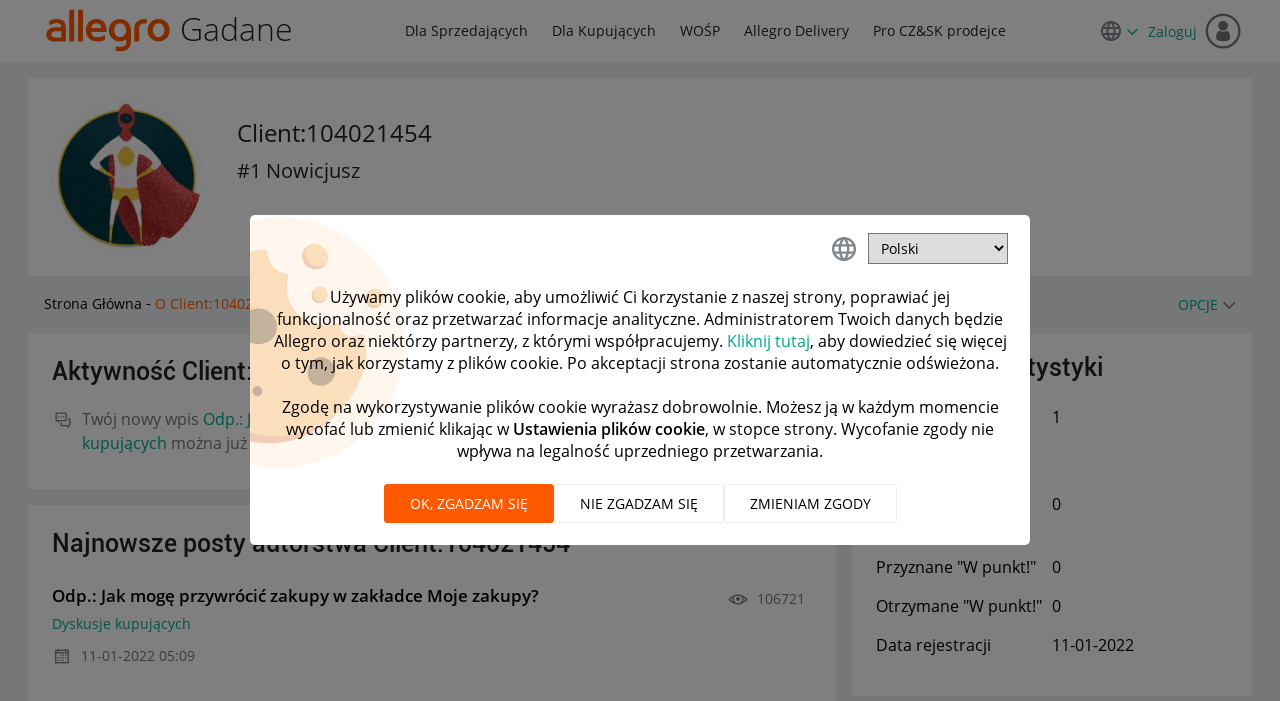

--- FILE ---
content_type: text/html;charset=UTF-8
request_url: https://spolecznosc.allegro.pl/t5/user/viewprofilepage/user-id/112065
body_size: 22977
content:
<!DOCTYPE html><html prefix="og: http://ogp.me/ns#" dir="ltr" lang="pl" class="no-js">
	<head>
	
	<title>
	O Client:104021454 - Społeczność Allegro
</title>
	
	
	<!-- favicon -->
<link rel="icon" type="image/x-icon" href='https://spolecznosc.allegro.pl/html/@0727E9748A26A62104D61F06E139C0D4/assets/favicon.ico' />


<script>
(function(a,e,f,g,b,c,d){a["cm.analytics.object"]=b;a[b]=a[b]||function(){(a[b].q=a[b].q||[]).push(arguments)};c=e.createElement(f);d=e.getElementsByTagName(f)[0];c.async=1;c.src=g;d.parentNode.insertBefore(c,d)})(window,document,"script","//ngastatic.com/s4c/tracker.js","cm");
</script>

<script>
cm('create', 'CM.200107.tz_pl', {
  customCookies: ["LithiumUserInfo"]
});

cm('send', 'pageview');

function sendCmClick(label, value) {
  cm("send", "event", { action: "click", label: label, value: value });
}

window.addEventListener("click", function(e) {
  var target = e.target;
  if (target.tagName === "A") sendCmClick(target.textContent, target.href);
  else if (target.tagName === "INPUT" && target.type === "submit")
    sendCmClick(target.id || target.className, target.value);
  else if (target.tagName === "BUTTON") sendCmClick(target.textContent);
});
</script>

	<link rel="icon" href="https://spolecznosc.allegro.pl/html/assets/Jestem_Tu_Nowy.jpg"/>
	
	
	<meta content="width=device-width, initial-scale=1.0" name="viewport"/><meta content="text/html; charset=UTF-8" http-equiv="Content-Type"/><link href="https://spolecznosc.allegro.pl/t5/user/viewprofilepage/user-id/112065" rel="canonical"/>
	<meta content="128" property="og:image:width"/><meta content="https://spolecznosc.allegro.pl/html/assets/Jestem_Tu_Nowy.jpg" property="og:image"/><meta content="Społeczność Allegro" property="og:site_name"/><meta content="profile" property="og:type"/><meta content="72" property="og:image:height"/><meta content="https://spolecznosc.allegro.pl/t5/user/viewprofilepage/user-id/112065" property="og:url"/><meta content="Client:104021454" property="og:title"/><meta content="Client:104021454" property="profile:username"/>
	
	
	
	    
            	<link href="/skins/2037848/e788a6215c9adaa78471b64e902615eb/allegro_responsive.css" rel="stylesheet" type="text/css"/>
            
	

	
	
	
	
	



<script type="text/javascript" src="/t5/scripts/129B3FAC03679C8B82A528EDDD4E9DDC/lia-scripts-head-min.js"></script><script language="javascript" type="text/javascript">
<!--
window.FileAPI = { jsPath: '/html/assets/js/vendor/ng-file-upload-shim/' };
LITHIUM.PrefetchData = {"Components":{},"commonResults":{}};
LITHIUM.DEBUG = false;
LITHIUM.CommunityJsonObject = {
  "Validation" : {
    "image.description" : {
      "min" : 0,
      "max" : 1000,
      "isoneof" : [ ],
      "type" : "string"
    },
    "tkb.toc_maximum_heading_level" : {
      "min" : 1,
      "max" : 6,
      "isoneof" : [ ],
      "type" : "integer"
    },
    "tkb.toc_heading_list_style" : {
      "min" : 0,
      "max" : 50,
      "isoneof" : [
        "disc",
        "circle",
        "square",
        "none"
      ],
      "type" : "string"
    },
    "blog.toc_maximum_heading_level" : {
      "min" : 1,
      "max" : 6,
      "isoneof" : [ ],
      "type" : "integer"
    },
    "tkb.toc_heading_indent" : {
      "min" : 5,
      "max" : 50,
      "isoneof" : [ ],
      "type" : "integer"
    },
    "blog.toc_heading_indent" : {
      "min" : 5,
      "max" : 50,
      "isoneof" : [ ],
      "type" : "integer"
    },
    "blog.toc_heading_list_style" : {
      "min" : 0,
      "max" : 50,
      "isoneof" : [
        "disc",
        "circle",
        "square",
        "none"
      ],
      "type" : "string"
    }
  },
  "User" : {
    "settings" : {
      "imageupload.legal_file_extensions" : "*.jpg;*.JPG;*.jpeg;*.JPEG;*.gif;*.GIF;*.png;*.PNG",
      "config.enable_avatar" : true,
      "integratedprofile.show_klout_score" : true,
      "layout.sort_view_by_last_post_date" : true,
      "layout.friendly_dates_enabled" : true,
      "profileplus.allow.anonymous.scorebox" : false,
      "tkb.message_sort_default" : "topicPublishDate",
      "layout.format_pattern_date" : "dd-MM-yyyy",
      "config.require_search_before_post" : "off",
      "isUserLinked" : false,
      "integratedprofile.cta_add_topics_dismissal_timestamp" : -1,
      "layout.message_body_image_max_size" : 1000,
      "profileplus.everyone" : false,
      "integratedprofile.cta_connect_wide_dismissal_timestamp" : -1,
      "blog.toc_maximum_heading_level" : "2",
      "integratedprofile.hide_social_networks" : false,
      "blog.toc_heading_indent" : "15",
      "contest.entries_per_page_num" : 20,
      "layout.messages_per_page_linear" : 15,
      "integratedprofile.cta_manage_topics_dismissal_timestamp" : -1,
      "profile.shared_profile_test_group" : false,
      "integratedprofile.cta_personalized_feed_dismissal_timestamp" : -1,
      "integratedprofile.curated_feed_size" : 10,
      "contest.one_kudo_per_contest" : false,
      "integratedprofile.enable_social_networks" : false,
      "integratedprofile.my_interests_dismissal_timestamp" : -1,
      "profile.language" : "pl",
      "layout.friendly_dates_max_age_days" : 1,
      "layout.threading_order" : "thread_descending",
      "blog.toc_heading_list_style" : "disc",
      "useRecService" : false,
      "layout.module_welcome" : "<h1>Miło Cię widzieć! <\/h1> \r\n<p> <\/p>\r\n<p >Jak dostawa na czas, to Allegro! Wybieraj spośród tysięcy produktów i zamawiaj z dostawą przed Świętami. <\/p>",
      "imageupload.max_uploaded_images_per_upload" : 3,
      "imageupload.max_uploaded_images_per_user" : 10000,
      "integratedprofile.connect_mode" : "",
      "tkb.toc_maximum_heading_level" : "",
      "tkb.toc_heading_list_style" : "disc",
      "sharedprofile.show_hovercard_score" : true,
      "config.search_before_post_scope" : "community",
      "tkb.toc_heading_indent" : "",
      "p13n.cta.recommendations_feed_dismissal_timestamp" : -1,
      "imageupload.max_file_size" : 10024,
      "layout.show_batch_checkboxes" : false,
      "integratedprofile.cta_connect_slim_dismissal_timestamp" : -1
    },
    "isAnonymous" : true,
    "policies" : {
      "image-upload.process-and-remove-exif-metadata" : true
    },
    "registered" : false,
    "emailRef" : "",
    "id" : -1,
    "login" : "były forumowicz"
  },
  "Server" : {
    "communityPrefix" : "/efhrk77575",
    "nodeChangeTimeStamp" : 1769578684955,
    "tapestryPrefix" : "/t5",
    "deviceMode" : "DESKTOP",
    "responsiveDeviceMode" : "DESKTOP",
    "membershipChangeTimeStamp" : "0",
    "version" : "25.12",
    "branch" : "25.12-release",
    "showTextKeys" : false
  },
  "Config" : {
    "phase" : "prod",
    "integratedprofile.cta.reprompt.delay" : 30,
    "profileplus.tracking" : {
      "profileplus.tracking.enable" : false,
      "profileplus.tracking.click.enable" : false,
      "profileplus.tracking.impression.enable" : false
    },
    "app.revision" : "2512231126-s6f44f032fc-b18",
    "navigation.manager.community.structure.limit" : "1000"
  },
  "Activity" : {
    "Results" : [ ]
  },
  "NodeContainer" : {
    "viewHref" : "https://spolecznosc.allegro.pl/t5/top/ct-p/top",
    "description" : "",
    "id" : "top",
    "shortTitle" : "Top",
    "title" : "Top",
    "nodeType" : "category"
  },
  "Page" : {
    "skins" : [
      "allegro_responsive",
      "theme_support",
      "theme_base",
      "responsive_peak"
    ],
    "authUrls" : {
      "loginUrl" : "/plugins/custom/allegro/allegro_oauth2_sso/sso_login_redirect?referer=https%3A%2F%2Fspolecznosc.allegro.pl%2Ft5%2Fuser%2Fv2%2Fviewprofilepage%2Fuser-id%2F112065",
      "loginUrlNotRegistered" : "/plugins/custom/allegro/allegro_oauth2_sso/sso_login_redirect?redirectreason=notregistered&referer=https%3A%2F%2Fspolecznosc.allegro.pl%2Ft5%2Fuser%2Fv2%2Fviewprofilepage%2Fuser-id%2F112065",
      "loginUrlNotRegisteredDestTpl" : "/plugins/custom/allegro/allegro_oauth2_sso/sso_login_redirect?redirectreason=notregistered&referer=%7B%7BdestUrl%7D%7D"
    },
    "name" : "ViewProfilePage",
    "rtl" : false,
    "object" : {
      "viewHref" : "/t5/user/viewprofilepage/user-id/112065",
      "id" : 112065,
      "page" : "ViewProfilePage",
      "type" : "User",
      "login" : "Client:104021454"
    }
  },
  "WebTracking" : {
    "Activities" : { },
    "path" : "Community:Strona Główna"
  },
  "Feedback" : {
    "targeted" : { }
  },
  "Seo" : {
    "markerEscaping" : {
      "pathElement" : {
        "prefix" : "@",
        "match" : "^[0-9][0-9]$"
      },
      "enabled" : false
    }
  },
  "TopLevelNode" : {
    "viewHref" : "https://spolecznosc.allegro.pl/",
    "description" : "",
    "id" : "efhrk77575",
    "shortTitle" : "Strona Główna",
    "title" : "Społeczność Allegro",
    "nodeType" : "Community"
  },
  "Community" : {
    "viewHref" : "https://spolecznosc.allegro.pl/",
    "integratedprofile.lang_code" : "pl",
    "integratedprofile.country_code" : "US",
    "id" : "efhrk77575",
    "shortTitle" : "Strona Główna",
    "title" : "Społeczność Allegro"
  },
  "CoreNode" : {
    "viewHref" : "https://spolecznosc.allegro.pl/",
    "settings" : { },
    "description" : "",
    "id" : "efhrk77575",
    "shortTitle" : "Strona Główna",
    "title" : "Społeczność Allegro",
    "nodeType" : "Community",
    "ancestors" : [ ]
  }
};
LITHIUM.Components.RENDER_URL = "/t5/util/componentrenderpage/component-id/#{component-id}?render_behavior=raw";
LITHIUM.Components.ORIGINAL_PAGE_NAME = 'user/v2/ViewProfilePage';
LITHIUM.Components.ORIGINAL_PAGE_ID = 'ViewProfilePage';
LITHIUM.Components.ORIGINAL_PAGE_CONTEXT = '[base64]';
LITHIUM.Css = {
  "BASE_DEFERRED_IMAGE" : "lia-deferred-image",
  "BASE_BUTTON" : "lia-button",
  "BASE_SPOILER_CONTAINER" : "lia-spoiler-container",
  "BASE_TABS_INACTIVE" : "lia-tabs-inactive",
  "BASE_TABS_ACTIVE" : "lia-tabs-active",
  "BASE_AJAX_REMOVE_HIGHLIGHT" : "lia-ajax-remove-highlight",
  "BASE_FEEDBACK_SCROLL_TO" : "lia-feedback-scroll-to",
  "BASE_FORM_FIELD_VALIDATING" : "lia-form-field-validating",
  "BASE_FORM_ERROR_TEXT" : "lia-form-error-text",
  "BASE_FEEDBACK_INLINE_ALERT" : "lia-panel-feedback-inline-alert",
  "BASE_BUTTON_OVERLAY" : "lia-button-overlay",
  "BASE_TABS_STANDARD" : "lia-tabs-standard",
  "BASE_AJAX_INDETERMINATE_LOADER_BAR" : "lia-ajax-indeterminate-loader-bar",
  "BASE_AJAX_SUCCESS_HIGHLIGHT" : "lia-ajax-success-highlight",
  "BASE_CONTENT" : "lia-content",
  "BASE_JS_HIDDEN" : "lia-js-hidden",
  "BASE_AJAX_LOADER_CONTENT_OVERLAY" : "lia-ajax-loader-content-overlay",
  "BASE_FORM_FIELD_SUCCESS" : "lia-form-field-success",
  "BASE_FORM_WARNING_TEXT" : "lia-form-warning-text",
  "BASE_FORM_FIELDSET_CONTENT_WRAPPER" : "lia-form-fieldset-content-wrapper",
  "BASE_AJAX_LOADER_OVERLAY_TYPE" : "lia-ajax-overlay-loader",
  "BASE_FORM_FIELD_ERROR" : "lia-form-field-error",
  "BASE_SPOILER_CONTENT" : "lia-spoiler-content",
  "BASE_FORM_SUBMITTING" : "lia-form-submitting",
  "BASE_EFFECT_HIGHLIGHT_START" : "lia-effect-highlight-start",
  "BASE_FORM_FIELD_ERROR_NO_FOCUS" : "lia-form-field-error-no-focus",
  "BASE_EFFECT_HIGHLIGHT_END" : "lia-effect-highlight-end",
  "BASE_SPOILER_LINK" : "lia-spoiler-link",
  "BASE_DISABLED" : "lia-link-disabled",
  "FACEBOOK_LOGOUT" : "lia-component-users-action-logout",
  "FACEBOOK_SWITCH_USER" : "lia-component-admin-action-switch-user",
  "BASE_FORM_FIELD_WARNING" : "lia-form-field-warning",
  "BASE_AJAX_LOADER_FEEDBACK" : "lia-ajax-loader-feedback",
  "BASE_AJAX_LOADER_OVERLAY" : "lia-ajax-loader-overlay",
  "BASE_LAZY_LOAD" : "lia-lazy-load"
};
(function() { if (!window.LITHIUM_SPOILER_CRITICAL_LOADED) { window.LITHIUM_SPOILER_CRITICAL_LOADED = true; window.LITHIUM_SPOILER_CRITICAL_HANDLER = function(e) { if (!window.LITHIUM_SPOILER_CRITICAL_LOADED) return; if (e.target.classList.contains('lia-spoiler-link')) { var container = e.target.closest('.lia-spoiler-container'); if (container) { var content = container.querySelector('.lia-spoiler-content'); if (content) { if (e.target.classList.contains('open')) { content.style.display = 'none'; e.target.classList.remove('open'); } else { content.style.display = 'block'; e.target.classList.add('open'); } } e.preventDefault(); return false; } } }; document.addEventListener('click', window.LITHIUM_SPOILER_CRITICAL_HANDLER, true); } })();
LITHIUM.noConflict = true;
LITHIUM.useCheckOnline = false;
LITHIUM.RenderedScripts = [
  "jquery.ui.draggable.js",
  "Throttle.js",
  "ForceLithiumJQuery.js",
  "DeferredImages.js",
  "jquery.hoverIntent-r6.js",
  "CustomEvent.js",
  "jquery.iframe-shim-1.0.js",
  "jquery.fileupload.js",
  "AjaxSupport.js",
  "LiModernizr.js",
  "jquery.clone-position-1.0.js",
  "DropDownMenuVisibilityHandler.js",
  "jquery.appear-1.1.1.js",
  "jquery.css-data-1.0.js",
  "Namespace.js",
  "ResizeSensor.js",
  "jquery.scrollTo.js",
  "jquery.ajax-cache-response-1.0.js",
  "jquery.blockui.js",
  "jquery.function-utils-1.0.js",
  "Globals.js",
  "jquery.delayToggle-1.0.js",
  "Forms.js",
  "jquery.position-toggle-1.0.js",
  "jquery.json-2.6.0.js",
  "Loader.js",
  "Lithium.js",
  "jquery.ui.mouse.js",
  "Components.js",
  "jquery.effects.slide.js",
  "jquery.ui.position.js",
  "jquery.viewport-1.0.js",
  "jquery.js",
  "Events.js",
  "CookieBannerAlert.js",
  "Link.js",
  "jquery.ui.widget.js",
  "ElementMethods.js",
  "jquery.ui.resizable.js",
  "Text.js",
  "json2.js",
  "Video.js",
  "NoConflict.js",
  "ActiveCast3.js",
  "prism.js",
  "ValueSurveyLauncher.js",
  "InformationBox.js",
  "DataHandler.js",
  "jquery.lithium-selector-extensions.js",
  "Sandbox.js",
  "SpoilerToggle.js",
  "DropDownMenu.js",
  "MessageListActual.js",
  "jquery.iframe-transport.js",
  "ElementQueries.js",
  "jquery.ui.dialog.js",
  "jquery.tmpl-1.1.1.js",
  "Dialog.js",
  "PolyfillsAll.js",
  "jquery.effects.core.js",
  "Auth.js",
  "PartialRenderProxy.js",
  "Cache.js",
  "jquery.ui.core.js"
];// -->
</script><script type="text/javascript" src="/t5/scripts/D60EB96AE5FF670ED274F16ABB044ABD/lia-scripts-head-min.js"></script></head>
	<body class="lia-user-status-anonymous ViewProfilePage lia-body" id="lia-body">
	
	
	<div id="519-229-2" class="ServiceNodeInfoHeader">
</div>
	
	
	
	

	<div class="lia-page">
		<center>
			
				<style> .CommunityPage .lia-quilt-row-hero .lia-quilt-column-alley .left-content h1{ color:#000; } .CommunityPage .vitality .stat{ color: #767676; } @media screen and (min-width:768px){ .CommunityPage .lia-quilt-row-hero{ background-image: url("/html/assets/bg_home.webp"); background-size: cover; min-height: 116px; background-repeat: no-repeat; } .ForumPage .lia-quilt-row-hero{ background-image: url(/html/assets/efhrk77575.webp), url(/html/assets/bg_board.png); background-size: cover; min-height: 116px; background-repeat: no-repeat; } .CategoryPage .lia-quilt-row-hero, .IdeaExchangePage .lia-quilt-row-hero{ background-image: url(/html/assets/efhrk77575.png), url(/html/assets/bg_category.webp); background-size: cover; min-height: 116px; background-repeat: no-repeat; } } @media screen and (max-width:991px){ .CommunityPage .lia-quilt-row-hero{ background-image: url("/html/assets/small_banner.webp"); background-repeat: no-repeat; background-size: 62%; background-position: 97% 6%; min-height: 116px; } } @media screen and (max-width:600px){ .lia-quilt-row-hero .lia-quilt-column-alley .left-content h1{ font-size:20px; } .CommunityPage .lia-quilt-row-hero{ background-image: url("/html/assets/cutout_small_banner.webp"); background-position: top right; background-size: 125px; padding: 15px; } } .lia-top-quilt>.lia-quilt-row-header .lia-quilt-row-main-header .lia-quilt-column-header-left .custom-community-title h1 a>span{ background: url(/html/assets/logo.svg) center/cover no-repeat; display: inline-block; font: 0/0 a; height: 43px; vertical-align: middle; width: 128px; margin-top: -4px; } </style>
<style>
input.lia-cookie-preferences-confirm-link {
    display: none;
}
.custom-previous-stored-cookie{
	border-bottom: 1px solid #e8e8e8;
  margin-bottom: 15px;
  border-top: 1px solid #e8e8e8;
	padding: 10px 0;
  margin-top: 15px;
  font-weight: bold;
	margin-bottom: 15px;
}
.lia-user-cookie-preferences-input-form .loader-overlay{
  width: 100%;
  height: 92%;
  position: absolute;
  top: 20px;
  background-color: #fff;
  left: 0;
}
.lia-user-cookie-preferences-input-form .loader-overlay .context-loader-wrapper{
  padding-top: 75px;
  background-color: transparent;
}
.lia-user-cookie-preferences-input-form .loader-overlay:before {
    background-image: url("[data-uri]");
    background-position: -95px 0;
    background-repeat: no-repeat;
    background-size: 250px;
    content: '';
    display: block;
    height: 100%;
    left: 0;
    opacity: 0.4;
    pointer-events: none;
    position: absolute;
    top: 0;
    width: 100%;
    z-index: -1;
}
.lia-user-cookie-preferences-input-form .loader-overlay .context-loader-wrapper >span[data-lang="pl"]:after{
  content : 'Pobieranie wcześniej wybranych plików cookie, proszę czekać...';
  display: block;
}
.lia-user-cookie-preferences-input-form .loader-overlay .context-loader-wrapper >span[data-lang="en"]:after{
  content : 'Pobieranie wcześniej wybranych plików cookie, proszę czekać...';
  display: block;
}
.lia-user-cookie-preferences-input-form .loader-overlay .context-loader-wrapper >span[data-lang="cz"]:after{
  content : 'Pobieranie wcześniej wybranych plików cookie, proszę czekać...';
  display: block;
}
</style>


  <div class="custom-cookie-alert">
    <div class="wrapper">
    </div>
  </div>
					
	
	<div class="MinimumWidthContainer">
		<div class="min-width-wrapper">
			<div class="min-width">		
				
						<div class="lia-content">
                            
							
							<div class="lia-cookie-banner-alert lia-component-gdprcookiebanner-widget-cookie-banner-alert">
    <div class="lia-cookie-banner-alert-text-v2">
		<div class="lia-cookie-banner-alert-text-content">
			Używamy plików cookie, aby umożliwić Ci korzystanie z naszej strony, poprawiać jej funkcjonalność oraz przetwarzać informacje analityczne. Administratorem Twoich danych będzie Allegro oraz niektórzy partnerzy, z którymi współpracujemy. <a target="_blank" href="https://allegro.pl/regulaminy/polityka-plikow-cookies-lDzYv9wn8Tn">Kliknij tutaj</a>, aby dowiedzieć się więcej o tym, jak korzystamy z plików cookie. Po akceptacji strona zostanie automatycznie odświeżona.
		</div>
		<div class="lia-cookie-banner-alert-actions">
			<div class="lia-cookie-banner-alert-accept">
				<span class="lia-button-wrapper lia-button-wrapper-primary"><a class="lia-button lia-button-primary lia-cookie-banner-alert-accept lia-link-ticket-post-action" role="button" data-lia-action-token="GYxmIE_X5Sr9ezviZL5lQuZkpnOjLKGhL8wdlQV7tXM." rel="nofollow" id="link" href="https://spolecznosc.allegro.pl/t5/user/v2/viewprofilepage.cookiebanneralertv2.link:acceptcookieevent?t:ac=user-id/112065&amp;t:cp=gdprcookiebanner/contributions/cookiebannercontributionpage"><span>Akceptuj</span></a></span>
			</div>
			<div class="lia-cookie-banner-alert-reject">
				<span class="lia-button-wrapper lia-button-wrapper-primary"><a class="lia-button lia-button-primary lia-cookie-banner-alert-reject lia-link-ticket-post-action" role="button" data-lia-action-token="_aKSVMmAox5ueIkPmkDqOgDKDJ8_co4_A9RQX1Gx-nI." rel="nofollow" id="link_0" href="https://spolecznosc.allegro.pl/t5/user/v2/viewprofilepage.cookiebanneralertv2.link_0:rejectcookieevent?t:ac=user-id/112065&amp;t:cp=gdprcookiebanner/contributions/cookiebannercontributionpage"><span>Odrzuć</span></a></span>
			</div>
			<div class="lia-cookie-banner-alert-preferences">
				<span class="lia-button-wrapper lia-button-wrapper-secondary"><a class="lia-button lia-button-secondary lia-cookie-banner-alert-preferences lia-panel-dialog-trigger lia-panel-dialog-trigger-event-click lia-js-data-dialogKey--2041257944" id="link_1" href="#">Preferencje</a></span>
			</div>
		</div>
	</div>
</div>
							
		
	<div class="lia-quilt lia-quilt-view-profile-page lia-quilt-layout-two-column-main-side lia-top-quilt lia-anonymous-viewing-other">
	<div class="lia-quilt-row lia-quilt-row-header">
		<div class="lia-quilt-column lia-quilt-column-24 lia-quilt-column-single lia-quilt-column-common-header">
			<div class="lia-quilt-column-alley lia-quilt-column-alley-single">
	
		
			<div class="lia-quilt lia-quilt-header lia-quilt-layout-header lia-component-quilt-header">
	<div class="lia-quilt-row lia-quilt-row-main-header">
		<div class="lia-quilt-column lia-quilt-column-12 lia-quilt-column-left lia-quilt-column-header-left">
			<div class="lia-quilt-column-alley lia-quilt-column-alley-left">
	
		
			<div class="lia-slide-out-nav-menu lia-component-common-widget-slide-out-nav-menu">
    <button li-bindable="" li-common-element-hook="navMenuTriggerElement" class="lia-slide-menu-trigger lia-slide-out-nav-menu-wrapper">
        <div ng-non-bindable="" class="lia-slide-out-nav-menu-title">
            Przeglądaj
        </div>
    </button>
    <li:common-slide-menu li-bindable="" trigger-element="navMenuTriggerElement" li-direction="left" style="display:none">
        <div class="lia-quilt lia-quilt-navigation-slide-out-menu lia-quilt-layout-one-column">
	<div class="lia-quilt-row lia-quilt-row-header">
		<div class="lia-quilt-column lia-quilt-column-24 lia-quilt-column-single lia-quilt-column-common-header lia-mark-empty">
			
		</div>
	</div><div class="lia-quilt-row lia-quilt-row-main">
		<div class="lia-quilt-column lia-quilt-column-24 lia-quilt-column-single lia-quilt-column-main-content">
			<div class="lia-quilt-column-alley lia-quilt-column-alley-single">
	
		
			<li:community-navigation class="lia-component-community-widget-navigation" li-bindable="" li-instance="0" componentId="community.widget.navigation" mode="default"></li:community-navigation>
		
	
	
</div>
		</div>
	</div><div class="lia-quilt-row lia-quilt-row-footer">
		<div class="lia-quilt-column lia-quilt-column-24 lia-quilt-column-single lia-quilt-column-common-footer lia-mark-empty">
			
		</div>
	</div>
</div>
    </li:common-slide-menu>
</div>
		
			<div class="custom-community-title">
    <h1><a href="/"><span>Allegro</span> Gadane</a></h1>
</div>

		
	
	
</div>
		</div><div class="lia-quilt-column lia-quilt-column-12 lia-quilt-column-right lia-quilt-column-header-right">
			<div class="lia-quilt-column-alley lia-quilt-column-alley-right">
	
		
			<div class="custom-community-header-navigation">
    <nav role="navigation">
        <ul>
            <li><a href="/t5/dla-sprzedaj%C4%85cych/ct-p/Sprzedajacy" title="Dla Sprzedających">Dla Sprzedających</a></li>
            <li><a href="/t5/dla-kupuj%C4%85cych/ct-p/Kupujacy" title="Dla Kupujących">Dla Kupujących</a></li>
            <li><a href="/t5/wo%C5%9Bp/ct-p/WOSP" title="WOŚP">WOŚP</a></li>
            <li><a href="/t5/allegro-delivery/bd-p/allegro-delivery" title="Allegro Delivery">Allegro Delivery</a></li>
            <li><a href="/t5/pro-cz-sk-prodejce/bd-p/ProdejciCZ" title="Pro CZ&amp;SK prodejce">Pro CZ&amp;SK prodejce</a></li>
        </ul>
    </nav>
</div>

		
			<style>
a.selector-link-for-anonymous {
 padding-right:0px;
}
a.selector-link-for-anonymous::after {
    content: "\f110";
    font-family: "FontAwesome";
    font-size: 12px;
    font-weight: bold;
    line-height: 24px;
    margin-left: 5px;
}

.custom-language-selector.dropdown-custom {
    position: relative;
}
.dropdown-custom__target {
    border: 1px solid rgba(118,118,118,0.6);
    border-radius: 4px;
    position: absolute;
    width: 150px;
    display: none;
    z-index: 99;
    top: 35px;
    background-color: #fff;
}
.dropdown-custom__target li:hover{
    cursor:pointer;
    color:#ff5a00;
    background: #edf9fd;
}
.dropdown-custom__target li{
    padding:5px;
    font-size:14px;
    font-weight: bold;
}
.dropdown-custom__target ul{
    margin:0;
}
.dropdown-custom__target li:not(:last-child) {
    border-bottom: 1px solid rgba(118,118,118,0.6);
}
.dropdown-custom__target li:first-child {
    border-top: 2px solid #ff5a00;
}
.active{
    display:block;
}
.bg-color{
    background: #edf9fd;
}

  </style>
	<div class="custom-language-selector dropdown-custom">
        <div class="dropdown-custom__trigger" id="dropdown-custom__trigger_id">
            <a href="javascript:;" class="selector-link-for-anonymous"><img src="/html/assets/ic_language_24px.svg"/></a>     
        </div>
        <div class="dropdown-custom__target" >
            <ul>
                <li data-id="pl" class="bg-color">Polski</li>
                <li data-id="en" >English</li>
                <li data-id="cs" >Čeština</li>
            </ul>
        </div>
	</div>



		
	
	

	
		<div class="lia-header-actions">
			
		
			<a class="lia-link-navigation login-link lia-authentication-link lia-component-users-action-login" rel="nofollow" id="loginPageV2" href="/plugins/custom/allegro/allegro_oauth2_sso/sso_login_redirect?referer=https%3A%2F%2Fspolecznosc.allegro.pl%2Ft5%2Fuser%2Fviewprofilepage%2Fuser-id%2F112065">Zaloguj</a>
		
	
		</div>
	
	

	
		
			
		
	
	

	
		<div class="lia-header-actions lia-mark-empty">
			
		
			
		
			
		
	
		</div>
	
	
</div>
		</div>
	</div><div class="lia-quilt-row lia-quilt-row-sub-header">
		<div class="lia-quilt-column lia-quilt-column-24 lia-quilt-column-single lia-quilt-column-sub-header-main">
			<div class="lia-quilt-column-alley lia-quilt-column-alley-single">
	
		<div class="lia-profile-hero-avatar">
			
		
			
            <div class="lia-profile-hero-avatar-wrapper lia-component-user-avatar-hero">
                <div class="UserAvatar lia-user-avatar lia-component-common-widget-user-avatar">
	
			
				<span class="UserAvatar lia-link-navigation lia-link-disabled" aria-disabled="true" target="_self" id="link_1_0"><img class="lia-user-avatar-profile" title="Client:104021454" alt="Client:104021454" id="display" src="https://spolecznosc.allegro.pl/html/assets/Jestem_Tu_Nowy.jpg"/>
					
				</span>
				
			
		
</div>
            </div>
		
		
			
		
	
		</div>
	
	

	
		<div class="lia-profile-hero-user">
			
		
			<div class="lia-user-name lia-component-users-widget-profile-user-name">
        
	

	
			<span class="UserName lia-user-name lia-user-rank--1-Nowicjusz">
				
		
		
			<span class="lia-link-navigation lia-page-link lia-link-disabled lia-user-name-link" style="" target="_self" aria-disabled="true" itemprop="url" id="link_2"><span class="">Client:10402145<wbr />4</span></span>
		
		
		
		
		
		
		
		
	
			</span>
		

    </div>
		
			
			<div class="lia-user-rank lia-component-user-rank">
				#1 Nowicjusz
			</div>
		
		
	
		</div>
	
	

	
		
			
		
			
		
	
	
</div>
		</div>
	</div><div class="lia-quilt-row lia-quilt-row-breadcrumb">
		<div class="lia-quilt-column lia-quilt-column-24 lia-quilt-column-single lia-quilt-column-breadcrumb">
			<div class="lia-quilt-column-alley lia-quilt-column-alley-single">
	
		
			<div aria-label="breadcrumbs" role="navigation" class="BreadCrumb crumb-line lia-breadcrumb lia-component-common-widget-breadcrumb">
	<ul role="list" id="list" class="lia-list-standard-inline">
	
		
			<li class="lia-breadcrumb-node crumb">
				<a class="lia-link-navigation crumb-community lia-breadcrumb-community lia-breadcrumb-forum" id="link_3" href="/">Strona Główna</a>
			</li>
			
				<li aria-hidden="true" class="lia-breadcrumb-seperator crumb-community lia-breadcrumb-community lia-breadcrumb-forum">
				  
          		  		<span class="separator">-</span>
          		  
				</li>
			
		
			<li class="lia-breadcrumb-node crumb final-crumb">
				<span class="lia-link-navigation child-thread lia-link-disabled" aria-disabled="true" id="link_4">O Client:104021454</span>
			</li>
			
		
	
</ul>
</div>
		
	
	

	
		<div class="page-controls">
			
		
			
    <div class="lia-menu-navigation-wrapper lia-js-hidden lia-menu-action lia-page-options lia-component-community-widget-page-options" id="actionMenuDropDown">	
	<div class="lia-menu-navigation">
		<div class="dropdown-default-item"><a title="Pokaż menu opcji" class="lia-js-menu-opener default-menu-option lia-js-mouseover-menu lia-link-navigation" aria-expanded="false" role="button" aria-label="Opcje" id="dropDownLink" href="#">Opcje</a>
			<div class="dropdown-positioning">
				<div class="dropdown-positioning-static">
					
	<ul aria-label="Pozycje rozwijanego menu" role="list" id="dropdownmenuitems" class="lia-menu-dropdown-items">
		

	
	
		
			<li role="listitem"><a class="lia-link-navigation report-abuse-link lia-component-users-action-report-abuse" id="reportAbuse" href="/t5/notifications/notifymoderatorpage/user-id/112065">Zgłoś użytkownika</a></li>
		
	
	


	</ul>

				</div>
			</div>
		</div>
	</div>
</div>

		
	
		</div>
	
	
</div>
		</div>
	</div><div class="lia-quilt-row lia-quilt-row-feedback">
		<div class="lia-quilt-column lia-quilt-column-24 lia-quilt-column-single lia-quilt-column-feedback">
			<div class="lia-quilt-column-alley lia-quilt-column-alley-single">
	
		
			
	

	

		
			
        
        
	

	

    
		
	
	
</div>
		</div>
	</div>
</div>
		
	
	
</div>
		</div>
	</div><div class="lia-quilt-row lia-quilt-row-main">
		<div class="lia-quilt-column lia-quilt-column-16 lia-quilt-column-left lia-quilt-column-main-content">
			<div class="lia-quilt-column-alley lia-quilt-column-alley-left">
	
		
			<div class="lia-panel lia-panel-standard ActivityFeedTaplet Chrome lia-component-forums-widget-activity-feed"><div class="lia-decoration-border"><div class="lia-decoration-border-top"><div> </div></div><div class="lia-decoration-border-content"><div><div class="lia-panel-heading-bar-wrapper"><div class="lia-panel-heading-bar"><span aria-level="3" role="heading" class="lia-panel-heading-bar-title">Aktywność Client:104021454</span></div></div><div class="lia-panel-content-wrapper"><div class="lia-panel-content"><div id="activityFeedTaplet">
	<ul role="list" id="list_0" class="lia-list-standard">
	
		<li class="lia-activity-feed lia-activity-feed-message-post">
			Twój nowy wpis <a class="lia-link-navigation lia-component-common-widget-link" id="link_19fb0725b04d7" href="/t5/dyskusje-kupuj%C4%85cych/jak-mog%C4%99-przywr%C3%B3ci%C4%87-zakupy-w-zak%C5%82adce-moje-zakupy/m-p/307782#M107534">Odp.: Jak mogę przywrócić zakupy w zakładce Moje zakupy?</a> na forum <a class="lia-link-navigation lia-component-common-widget-link" id="link_19fb072654edf" href="/t5/dyskusje-kupuj%C4%85cych/bd-p/Kupujacy1">Dyskusje kupujących</a> można już podziwiać :) <span class="DateTime lia-component-common-widget-date">
    

	
		
		
		<span class="local-date">‎11-01-2022</span>
	
		
		<span class="local-time">05:09</span>
	
	

	
	
	
	
	
	
	
	
	
	
	
	
</span>
		</li>
	
</ul>
</div></div></div></div></div><div class="lia-decoration-border-bottom"><div> </div></div></div></div>
		
			  <div class="forum-widget-message-outer-wrapper">
<div class='lia-panel lia-panel-standard MessageListTaplet Chrome lia-component-forums-widget-recent-messages'><div class='lia-decoration-border'><div class='lia-decoration-border-top'><div> </div></div><div class='lia-decoration-border-content'><div><div class='lia-panel-heading-bar-wrapper'><div class='lia-panel-heading-bar'><span aria-level='3' role='heading' class='lia-panel-heading-bar-title'>Najnowsze posty autorstwa Client:104021454</span></div></div><div class='lia-panel-content-wrapper'><div class='lia-panel-content'>

	

	

	

	
	

	
		
		<div class='SimpleMessageList'>
	<div id='messageList' class='MessageList lia-component-forums-widget-message-list'>
	<span id='message-listmessageList'> </span>

	

	<div class='t-data-grid single-message-list' id='grid'>

	

	

	<table role='presentation' class='lia-list-wide'>
        <thead class='lia-table-head' id='columns'><tr><th scope='col' class='messageSubjectColumn lia-data-cell-primary lia-data-cell-text t-first'>
			Temat
		</th><th scope='col' class='viewsCountColumn lia-data-cell-secondary lia-data-cell-integer'>
			
				
						Wyświetlenia
					
			
		</th><th scope='col' class='messagePostDateColumn lia-data-cell-secondary lia-data-cell-date t-last'>
			
				
						Zamieszczone
					
			
		</th></tr></thead>
        <tbody>
            <tr class='lia-list-row lia-row-odd lia-list-row-thread-solved lia-js-data-messageUid-307782 lia-js-data-messageRevision-1 t-first t-last'><td class='messageSubjectColumn lia-data-cell-primary lia-data-cell-text'>
			<div class='MessageSubjectCell'>
	
			<div class='MessageSubject'>

	

	
			<div class='MessageSubjectIcons '>
	
	
	 
	
	
	
				
		<h2 class='message-subject'>
			<span class='lia-message-unread'>
				
						<a class='page-link lia-link-navigation lia-custom-event' id='link_5' href='/t5/dyskusje-kupuj%C4%85cych/jak-mog%C4%99-przywr%C3%B3ci%C4%87-zakupy-w-zak%C5%82adce-moje-zakupy/m-p/307782#M107534'>
							Odp.: Jak mogę przywrócić zakupy w zakładce Moje zakupy?
							
						</a>
					
			</span>
		</h2>
	
			
	
	<span class='lia-img-message-has-url lia-fa-message lia-fa-has lia-fa-url lia-fa' title='Zawiera hiperłącze' alt='Wiadomość zawiera hiperłącze' aria-label='Zawiera hiperłącze' role='img' id='display_2'></span>
	
	
	
</div>
		

	

	

	

	

	

	
		<div class='message-subject-board'>
			<a class='local-time xsmall-text lia-link-navigation' id='link_1_1' href='/t5/dyskusje-kupuj%C4%85cych/bd-p/Kupujacy1'>Dyskusje kupujących</a>
		</div>
	

	
			
					
				
		

	
</div>
		
</div>
		</td><td class='viewsCountColumn lia-data-cell-secondary lia-data-cell-integer'>
			106721
		</td><td class='messagePostDateColumn lia-data-cell-secondary lia-data-cell-date'>
			<span class='DateTime'>
    

	
		
		
		<span class='local-date'>‎11-01-2022</span>
	
		
		<span class='local-time'>05:09</span>
	
	

	
	
	
	
	
	
	
	
	
	
	
	
</span>
		</td></tr>
        </tbody>
    </table>

	

	

    
</div>

	
</div>
	
	
</div>
	
	
	<div class='lia-view-all'><a class='lia-link-navigation view-all-link' rel='nofollow' id='link_6' href='/t5/forums/recentpostspage/post-type/message/user-id/112065'>Wyświetl wszystkie</a></div>
	

</div></div></div></div><div class='lia-decoration-border-bottom'><div> </div></div></div></div>    <div class="lia-view-all"><a class="lia-link-navigation view-all-link" rel="dofollow" href="/t5/forums/recentpostspage/post-type/message/user-id/112065">Wyświetl wszystkie</a></div>
  </div>

		
			
		
			
		
	
	
</div>
		</div><div class="lia-quilt-column lia-quilt-column-08 lia-quilt-column-right lia-quilt-column-side-content">
			<div class="lia-quilt-column-alley lia-quilt-column-alley-right">
	
		
			
		
			
  <div class="lia-panel lia-panel-standard custom-public-stats ">
    <div class="lia-decoration-border">
      <div class="lia-decoration-border-top"><div> </div></div>
      <div class="lia-decoration-border-content">
        <div>
            <div class="lia-panel-heading-bar-wrapper">
              <div class="lia-panel-heading-bar">
                <span class="lia-panel-heading-bar-title">Publiczne statystyki</span>
              </div>
            </div>
          <div class="lia-panel-content-wrapper">
            <div class="lia-panel-content">
				<div id="myPublicStatisticsTaplet" class="MyStatisticsTaplet">
				  <div class="MyStatisticsBeanDisplay">
				    <table class="lia-list-statistics">
				      <tbody>
				        <tr class="lia-row-odd lia-property lia-property-for-entity-user lia-property-for-id-metric.post-count.messages-posted">
				          <td class="lia-property-label lia-data-cell-primary lia-data-cell-text">Łączna liczba zamieszczonych wiadomości</td>
				          <td class="lia-property-value lia-data-cell-secondary lia-data-cell-text messagesPosted">1</td>
				        </tr>
				        <tr class="lia-property lia-property-for-entity-user lia-property-for-id-theme-lib.public-stats.solutions lia-component-theme-lib.public-stats.solutions lia-row-even">
				          <td class="lia-property-label lia-data-cell-primary lia-data-cell-text">Liczba stworzonych rozwiązań</td>
				          <td class="lia-property-value lia-data-cell-secondary lia-data-cell-text solutions">0</td>
				        </tr>
				        <tr class="lia-property lia-property-for-entity-user lia-property-for-id-theme-lib.public-stats.kudos-given lia-component-theme-lib.public-stats.kudos-given lia-row-odd">
				          <td class="lia-property-label lia-data-cell-primary lia-data-cell-text">Przyznane &quot;W punkt!&quot;</td>
				          <td class="lia-property-value lia-data-cell-secondary lia-data-cell-text kudosGiven">0</td>
				        </tr>
				        <tr class="lia-row-even lia-property lia-property-for-entity-user lia-property-for-id-kudos.received">
				          <td class="lia-property-label lia-data-cell-primary lia-data-cell-text">Otrzymane &quot;W punkt!&quot;</td>
				          <td class="lia-property-value lia-data-cell-secondary lia-data-cell-text kudosReceived">0</td>
				        </tr>
				        <tr class="lia-row-odd lia-property lia-property-for-entity-user lia-property-for-id-date.registered">
				          <td class="lia-property-label lia-data-cell-primary lia-data-cell-text">Data rejestracji</td>
				          <td class="lia-property-value lia-data-cell-secondary lia-data-cell-text dateRegistered">
				            <span class="DateTime">
											<span class="local-date">‎11-01-2022</span>
				            </span>
				          </td>
				        </tr>
				      </tbody>
				    </table>
				  </div>
				</div>
            </div>
          </div>
        </div>
      </div>
      <div class="lia-decoration-border-bottom">
        <div> </div>
      </div>
    </div>
  </div>

		
			
		
			
		
	
	

	
		<div class="user-images">
			
		
			<li:media-user-images class="lia-component-images-widget-gallery" li-bindable="" li-instance="0" componentId="images.widget.gallery" li-max-images="6" mode="default"></li:media-user-images>
		
	
		</div>
	
	
</div>
		</div>
	</div><div class="lia-quilt-row lia-quilt-row-footer">
		<div class="lia-quilt-column lia-quilt-column-24 lia-quilt-column-single lia-quilt-column-common-footer">
			<div class="lia-quilt-column-alley lia-quilt-column-alley-single">
	
		
			<div class="lia-quilt lia-quilt-footer lia-quilt-layout-footer lia-component-quilt-footer">
	<div class="lia-quilt-row lia-quilt-row-main">
		<div class="lia-quilt-column lia-quilt-column-24 lia-quilt-column-single lia-quilt-column-icons">
			<div class="lia-quilt-column-alley lia-quilt-column-alley-single">
	
		
			<li:common-scroll-to class="lia-component-common-widget-scroll-to" li-bindable="" li-instance="0" componentId="common.widget.scroll-to" mode="default"></li:common-scroll-to>
		
			
		
			<div class="LithiumLogo lia-component-common-widget-lithium-logo">
	<a class="lia-link-navigation lia-powered-by-khoros-logo" alt="Obsługiwane przez Lithium" title="Rozwiązania społeczne CRM i społecznościowe obsługiwane przez Lithium" target="_blank" rel="noopener" id="link_7" href="https://khoros.com/powered-by-khoros"><img class="lia-img-powered-by-khoros lia-fa-powered lia-fa-by lia-fa-khoros" title="Rozwiązania społeczne CRM i społecznościowe obsługiwane przez Khoros" alt="Obsługiwane przez Khoros" aria-label="Rozwiązania społeczne CRM i społecznościowe obsługiwane przez Khoros" id="display_0" src="/skins/images/634CC4DC4EE1E5570EDD07CD3EC30C03/responsive_peak/images/powered_by_khoros.svg"/></a>
</div>
		
	
	
</div>
		</div>
	</div><div class="lia-quilt-row lia-quilt-row-theme-scripts">
		<div class="lia-quilt-column lia-quilt-column-24 lia-quilt-column-single lia-quilt-column-ui-scripts">
			<div class="lia-quilt-column-alley lia-quilt-column-alley-single lia-mark-empty">
	
		
			
		
			
		
	
	
</div>
		</div>
	</div>
</div>
		
	
	
</div>
		</div>
	</div>
</div>

	
						</div>
					
			</div>								
		</div>
	</div>

				<div class="fetched-footer">
    <footer role="contentinfo">
        <div>
            Korzystanie z serwisu oznacza akceptację <a href="https://allegro.pl/regulamin/pl" target="_blank" role="button">regulaminu</a><br>Polityka plików <a href="https://allegro.pl/regulaminy/polityka-plikow-cookies-lDzYv9wn8Tn" target="_blank" role="button">cookie</a> <br>Ustawienia plików <a href="#!" class="cookie-modal-open"> cookie</a>
        </div>
        <a href="https://allegro.pl/" target="_self">allegro</a>
    </footer>
</div>


			
		</center>
	</div>
	
	<a class="lia-link-navigation lia-value-survey-link lia-panel-dialog-trigger lia-panel-dialog-trigger-event-click lia-js-data-dialogKey-649419534" tabindex="-1" aria-hidden="true" id="valueSurveyLauncher" href="#"></a>
	
	
	

	
	
	<script type="text/javascript">
	new Image().src = ["/","b","e","a","c","o","n","/","2","5","4","0","5","3","2","8","9","1","0","7","_","1","7","6","9","5","8","0","9","6","1","1","4","6",".","g","i","f"].join("");
</script>
<script type="text/javascript" src="/t5/scripts/D1ADE0576DD5396F7FE224FF664AC505/lia-scripts-angularjs-min.js"></script><script language="javascript" type="text/javascript">
<!--

LITHIUM.AngularSupport.setOptions({
  "useCsp" : true,
  "useNg2" : false,
  "coreModuleDeps" : [
    "li.directives.common.slide-menu",
    "li.directives.community.navigation",
    "li.directives.media.user-images",
    "li.directives.common.scroll-to",
    "li.directives.common.non-bindable"
  ],
  "debugEnabled" : false
});
LITHIUM.AngularSupport.initGlobal(angular);// -->
</script><script type="text/javascript" src="/t5/scripts/A9513BD77A13EBEF380C0B68517B5D60/lia-scripts-angularjsModules-min.js"></script><script language="javascript" type="text/javascript">
<!--
LITHIUM.AngularSupport.init();LITHIUM.Globals.restoreGlobals(['define', '$', 'jQuery', 'angular']);// -->
</script><script type="text/javascript" src="/t5/scripts/A891BA640C5F2D515C68C52B36F229E3/lia-scripts-common-min.js"></script><script type="text/javascript" src="/t5/scripts/A71430095208568353DE6605F9FA94B1/lia-scripts-body-min.js"></script><script language="javascript" type="text/javascript">
<!--
LITHIUM.Sandbox.restore();
LITHIUM.jQuery.fn.cssData.defaults = {"dataPrefix":"lia-js-data","pairDelimeter":"-","prefixDelimeter":"-"};
  (function($){
    $(document).ready(function(){
    	 $('select.lia-search-form-granularity.search-granularity option[title="Knowledge base"]').detach();
         $('select.lia-search-form-granularity.search-granularity option[title="Baza wiedzy"]').detach();
     });
  })(LITHIUM.jQuery);

LITHIUM.CommunityJsonObject.User.policies['forums.action.message-view.batch-messages.allow'] = false;
  (function ($) {
    $(document).ready(function () {
      let isCustomCookieBannerExists = $("#cookieLangSelect").length > 0;
      let isLiaCookieAlertExists = $(".custom-cookie-alert").length > 0;
      let isCustomCookieAlertExists = $(".lia-cookie-banner-alert").length > 0;
      var urlLangParamOriginal = "pl";
      var urlLangParam = urlLangParamOriginal;
      var cookieNonFirst = false;
      // Get the "profile.language" parameter from the URL
      let originalUrlParams = new URLSearchParams(window.location.search);
      let profileLangParam = originalUrlParams.get("profile.language");
      localStorage.setItem("cookiePrimarySelected", urlLangParam);


      function cookieBannerUrlFunc() {
        let searchParams = new URLSearchParams(window.location.search);
        searchParams.set("profile.language", urlLangParam);
        window.history.replaceState({}, "", decodeURIComponent(window.location.pathname + "?" + searchParams));

        setTimeout(function () {
          location.reload();
        }, 0);
      }

      if(isLiaCookieAlertExists && isCustomCookieAlertExists && !cookieNonFirst) {
        $(".custom-cookie-alert__error-msg").hide();
        $(".custom-cookie-alert").addClass("opened");

        $("html, body").animate({
          scrollTop: $(".custom-cookie-alert").offset().top
        }, 500);
      }

      if(isCustomCookieBannerExists) {
        let notExists = false;

        $("#cookieLangSelect option").each(function(){
          let optionVal = $(this).val();
          
          if(optionVal === urlLangParam) {
            $(this).attr("selected","selected").siblings().removeAttr("selected");
            urlLangParam = optionVal;
            notExists = false;
            return false;
          } else {
            $("#cookieLangSelect option[value='pl']").attr("selected","selected");
            notExists = true;
          }
        });

        if (notExists) {
          urlLangParam = "pl";
        }
      }

      function cookieValuesOp() {
        var cookieNames = [
          "lia.anon.profile.language",
          "LithiumPerformanceCookiesAccepted",
          "LithiumTargetingCookiesAccepted",
          "LithiumFunctionalCookiesAccepted",
          "LithiumNecessaryCookiesAccepted"
        ];

        // Clear existing cookies
        cookieNames.forEach(function(cookieName) {
          document.cookie = cookieName + "=; expires=Thu, 01 Jan 1970 00:00:00 UTC; path=/;";
        });

        // Set new cookie values
        document.cookie = "lia.anon.profile.language=" + urlLangParam;
        document.cookie = "LithiumPerformanceCookiesAccepted=; expires=Thu, 01 Jan 1970 00:00:00 UTC; path=/;";
        document.cookie = "LithiumTargetingCookiesAccepted=; expires=Thu, 01 Jan 1970 00:00:00 UTC; path=/;";
        document.cookie = "LithiumFunctionalCookiesAccepted=; expires=Thu, 01 Jan 1970 00:00:00 UTC; path=/;";
        document.cookie = "LithiumNecessaryCookiesAccepted=; expires=Thu, 01 Jan 1970 00:00:00 UTC; path=/;";

      }

      function updateLanguageCookie(urlLangParam) {
        // Clear existing "lia.anon.profile.language" cookie
        document.cookie = "lia.anon.profile.language=; expires=Thu, 01 Jan 1970 00:00:00 UTC; path=/;";

        // Set new value for "lia.anon.profile.language" cookie
        document.cookie = "lia.anon.profile.language=" + urlLangParam;
      }

      // Function to get the value of a cookie
      function getCookie(cookieName) {
          var name = cookieName + "=";
          var decodedCookie = decodeURIComponent(document.cookie);
          var cookieArray = decodedCookie.split(';');
          for(var i = 0; i < cookieArray.length; i++) {
              var cookie = cookieArray[i];
              while (cookie.charAt(0) === ' ') {
                  cookie = cookie.substring(1);
              }
              if (cookie.indexOf(name) === 0) {
                  return cookie.substring(name.length, cookie.length);
              }
          }
          return null;
      }

      // Function to set the value of a cookie

      function cookieLangSelector(firstRender = false) { 
        if(firstRender === true) {
          
          if(profileLangParam) {
            urlLangParam = profileLangParam;
          } else {
            urlLangParam = localStorage.getItem("cookiePrimarySelected");
          }
        } else {
          urlLangParam = $("#cookieLangSelect").val();
        }
        if(!(localStorage.getItem("cookiePrimarySelected") === urlLangParam)) {
          updateLanguageCookie(urlLangParam);
        }

        $.ajax({
          method: "POST",
          url: '/plugins/custom/allegro/allegro/custom-cookie-banner-ep?tid=416643462086548677',
          data: {
            defaultLang: "pl",
            langParam: urlLangParam,
          },
          success: function(data) {
            $(".custom-cookie-alert").find(".wrapper").empty().append(data);
            $("#cookieLangSelect option[value='"+urlLangParam+"']").attr("selected","selected").siblings().removeAttr("selected");
          },
          error: function(err) {
            console.log(err);
          },
        });
      }

      cookieLangSelector(true);

      $(document).on("change", "#cookieLangSelect", cookieLangSelector);

      $(document).on("click", ".custom-cookie-alert__btn-primary" , function (e) {
        e.preventDefault();
        let btnPrimary = $(this);
        let liaCookieBanner = $(".lia-cookie-banner-alert");
        liaCookieBanner.find(".lia-cookie-banner-alert-accept").trigger("click");
        btnPrimary.prop("disabled", true);
        setTimeout(function () {
          let liaCookieBannerAccept = $(".lia-cookie-banner-alert-accept");
          let liaCookieErrorMessage = liaCookieBannerAccept.find(".lia-panel-feedback-inline-alert").length > 0;
            
          if(liaCookieErrorMessage) {
            $(".custom-cookie-alert__error-msg").show();
            btnPrimary.removeProp("disabled");
          } else {
            localStorage.setItem("cookiePrimarySelected", urlLangParam);
            cookieBannerUrlFunc();
            cookieNonFirst = true;
            $(".custom-cookie-alert").removeClass("opened");
          }
        }, 2500);
        
      });

      $(document).on("click", ".custom-cookie-reject__btn" , function (e) {
        e.preventDefault();
        let btnRejectCookie = $(this);
        let liaCookieBanner = $(".lia-cookie-banner-alert");

        liaCookieBanner.find(".lia-button.lia-cookie-banner-alert-reject").trigger("click");
        $(".custom-cookie-alert").removeClass("opened");
        cookieNonFirst = true;
        
        localStorage.setItem("cookiePrimarySelected", urlLangParam);
      });

     $(document).on("click", ".custom-cookie-prefrence__btn", function (e) {
           e.preventDefault();
            $('.ui-dialog.ui-widget.ui-widget-content.ui-corner-all.lia-cookie-banner-preferences-dialog.ui-draggable.ui-resizable.lia-in').css('display', 'block');
        
           if ($('.lia-user-cookie-preferences-input-form .loader-overlay').length === 0) {
              const fetchingLoader = $('<div class="loader-overlay"><div class="context-loader-wrapper"><span></span><div class="loader"></div></div></div>');
              setTimeout(function() {
                $('.lia-user-cookie-preferences-input-form .lia-quilt-row.lia-quilt-row-standard.lia-input-edit-form-row.lia-quilt-row-first.lia-quilt-row-last').append(fetchingLoader);
                if (urlLangParam == "pl") {
                    $('.lia-user-cookie-preferences-input-form .loader-overlay .context-loader-wrapper > span').attr('data-lang', 'pl');
                  } else if (urlLangParam == "en") {
                    $('.lia-user-cookie-preferences-input-form .loader-overlay .context-loader-wrapper > span').attr('data-lang', 'en');
                  } else {
                    $('.lia-user-cookie-preferences-input-form .loader-overlay .context-loader-wrapper > span').attr('data-lang', 'cz');
                  }
              }, 1000);
            }
            let btnSecondary = $(this);
            let liaCookieBanner = $(".lia-cookie-banner-alert");
            let preferenceTitle = btnSecondary.attr("data-title");

            // Update cookie key value
            updateLanguageCookie(urlLangParam);
            localStorage.setItem("cookiePrimarySelected", urlLangParam);
            
            liaCookieBanner.find(".lia-cookie-banner-alert-preferences").trigger("click");
            $(".lia-cookie-banner-preferences-dialog .ui-dialog-title").text(preferenceTitle);
            $(".custom-cookie-alert").removeClass("opened");

            observeDialogBoxFunc();

            checkCookiesAndSetCheckboxes();
    });


      $(document).on("click", ".lia-cookie-preferences-confirm-link.lia-button-primary" , function (e) {

        $(".custom-cookie-alert .wrapper").hide();

        setTimeout(function() {
          $(".custom-cookie-alert__btn-primary").trigger("click");
        }, 1500);
      });

      $(document).on("click", ".lia-cookie-banner-preferences-dialog .ui-dialog-titlebar-close" , function (e) {
        cookieValuesOp();
        $(".custom-cookie-alert").removeClass("hide-preferencesBtn");
        $(".custom-cookie-prefrence__btn").show();
        $(".custom-cookie-alert").addClass("opened");
      });

      if(cookieNonFirst) {
        $(".custom-cookie-alert__lang-wrapper").css("visibility", "hidden");
      }

      function observeDialogBoxFunc() {
        let isButton = false;
        const cookieDialogBox = document.querySelector(".lia-cookie-banner-preferences-dialog");
        const OBSERVER = new MutationObserver(function(mutations) {
          mutations.forEach(function(mutation) {
            if(mutation.target.clientHeight < 1) {
              $(".custom-cookie-prefrence__btn").hide();
              $(".custom-cookie-alert").addClass("hide-preferencesBtn");
            } else {
              $(".custom-cookie-prefrence__btn").show();
              $(".custom-cookie-alert").addClass("opened");
              $(".custom-cookie-alert").removeClass("hide-preferencesBtn");

              let cookieAlertHref = $(".custom-cookie-alert__text-wrapper").find("a[target='_blank']:first").attr("href");
              let cookiePreferenceHref = $(".lia-cookie-banner-preferences-dialog").find(".lia-cookie-policy-information-link");

              cookiePreferenceHref.attr("target","_blank");
              cookiePreferenceHref.prop("href", cookieAlertHref);
              if (!isButton) {
                    isButton = true;
									setTimeout(function() {
                      let custom_button_text ='Potwierdź';
                      if(urlLangParam==="pl"){
                        custom_button_text="Potwierdź";
                      }else if(urlLangParam ==="en"){
                        custom_button_text="Potwierdź";
                      }else{
                        custom_button_text="Potwierdź";
                      }
                      $(".lia-cookie-preferences-confirm-button-container").append('<a class="lia-button lia-button-primary custom_button">' + custom_button_text + '</a>');

                  }, 500);
                }
            }
          });
        });
        const config = { attributes: true, childList: true, characterData: true };
        if(cookieDialogBox) OBSERVER.observe(cookieDialogBox, config);
      }

      $(window).on("load resize",function(e){
        if(isCustomCookieBannerExists) {
          let scrollHeight = $("body").prop("scrollHeight");
          $(".custom-cookie-alert.opened").height(scrollHeight);

          if(cookieNonFirst) {
            $(".custom-cookie-alert__lang-wrapper").css("visibility", "hidden");
          }
        } 
      });

      $(document).on("click", ".cookie-modal-open" , function (e) {
        e.preventDefault();
        cookieValuesOp();
        localStorage.removeItem("cookiePrimarySelected");
        window.location.reload();
        setTimeout(function() {
        $('.custom-cookie-alert').addClass('opened');
        }, 1000);
   

        window.scrollTo({ top: 10, behavior: 'smooth' });
      });

      // Function to get a cookie value by name
      function getCookieAlert(name) {
          let cookies = document.cookie.split('; '); // Split all cookies
          for (let cookie of cookies) {
              let [cookieName, cookieValue] = cookie.split('=');
              if (cookieName === name) {
                  return cookieValue;
              }
          }
          return null; // Return null if not found
      }

      function checkCookiesAndSetCheckboxes() {
          const userSelectedCookies = JSON.parse(localStorage.getItem("cookieData"));
          const mapping = {
            LithiumFunctionalCookiesAccepted: 'functionalCookies',
            LithiumPerformanceCookiesAccepted: 'performanceCookies',
            LithiumTargetingCookiesAccepted: 'targetingCookies'
          };
          if(userSelectedCookies!==null){
            userSelectedCookies.forEach(cookie => {
              const inputName = mapping[cookie.name];
              setTimeout(() => {
                if (inputName) {
                  const input = document.querySelector('input[name="' + inputName + '"]');
                  if (input) {
                    input.checked = cookie.value === "1";
                  }
                }
                $('.loader-overlay').remove();
              }, 2000);
            });
          }else{
            setTimeout(()=>{
              $('.loader-overlay').remove();
            }, 1000);
          }
      }

      let isProcessing = false;

			$(document).on("click", ".custom_button", function (e) {
					if (isProcessing) return; // Prevent re-entry
					isProcessing = true;
					e.preventDefault();
          let customButtonPrimary = $(this);
          customButtonPrimary.attr("disabled", true);
          
          $(".lia-cookie-preferences-confirm-link[type='submit']").click();
					isProcessing = false;
			});

			function storeCookiesAsJSON(cookieNames) {
        let cookies = [];
        let shouldMakeAjaxCall = true; // Flag to determine if AJAX call is needed

        cookieNames.forEach((name, index) => {
            let match = document.cookie.match(new RegExp(name + "=([^;]+)"));
            if (match) {
              let cookieValue = match[1];
              cookies.push({name: name, value: cookieValue});
              cookies[name] = match[1];
              if (cookieValue=="0") {
                shouldMakeAjaxCall = false; // If any cookie is not "0", enable AJAX call
              }
            }
        });

        if (cookies.some(cookie => cookie.value !== '0')) {
          localStorage.setItem("cookieData", JSON.stringify(cookies));
        }

        if (shouldMakeAjaxCall) {
            $.ajax({
              method: "POST",
              ulr: "/plugins/custom/allegro/allegro/custom.cookie.banner-alert-ep?tid=416643462086548677",
              data: {"cookies": JSON.stringify(cookies)},
            });
        }
      }

			storeCookiesAsJSON([
					"LithiumFunctionalCookiesAccepted",
					"LithiumNecessaryCookiesAccepted",
					"LithiumPerformanceCookiesAccepted",
					"LithiumTargetingCookiesAccepted"
			]);


     
    });
  })(LITHIUM.jQuery);

(function($) {
      
    //START END-USER CONFIGURATION
    //------------------------------
    //selectors for hover card triggers
    var allHoverCardTriggers = '.UserName .lia-link-navigation, a.lia-user-name-link, .UserAvatar, .idea-author a';
    var userApiUrl = "/plugins/custom/allegro/allegro/hovercardendpoint?tid=416643462086548677";              
    if($('.hover-card-container').length<1){
      $('body').append('<div class="hover-card-container"></div>');
    }      
    var cardWrapper = $('.hover-card-container');
    var error = false;
    var thisUserID = '';
    var thisUserLogin = '';
    var cardTimer;
    function mouseenter(val) {
      var thisUserID = '';
        var thisUserLogin = '';
        var thisEl = val;
        var clickedClass = thisEl.attr("class");  
        cardTimer = setTimeout(function(){
          var docWidth = $(document).width();
          var rightSide = false;
          
          //return user id 
          var userLink = thisEl.attr('href');
        
          if($('.ViewProfilePage').length && $('img.lia-user-avatar-profile',thisEl).length){
            var userLink = document.location.href;  
          } else if(thisEl.attr('href')=='#'){
            return false;
          }
        var thisLen = (userLink).split('/');
        thisUserID = (thisLen)[thisLen.length-1];         
        var thisCard = $('.profileCard[data-user='+thisUserID+']',cardWrapper); 
        var cardId = 'userProfileCard-'+ thisUserID;
        var addAttr = thisEl.attr('aria-describedby',cardId);
        var thisElLeftOffset = Math.round(thisEl.offset().left+(thisEl.width()));
        var thisElTopOffset = Math.round(thisEl.offset().top+(thisEl.height()/2)-94);
        var thisElbottomoffset = "auto";
        var className = "";
        if(((thisElLeftOffset+387)>=docWidth) && ($(window).width() > 767)){
          //hover card is too far to the right of the screen
          var thisElLeftOffset = Math.round(thisEl.offset().left-320);
          rightSide = true;
        }
        var winHeight = $(window).height();
        var elOffset       = thisEl.offset();
        var scrollTop      = $(window).scrollTop();
        var elementOffset  = thisEl.offset().top;
        var distanceTop    = (elementOffset - scrollTop);
        var distanceBottom = (winHeight + scrollTop) - (elOffset.top + thisEl.outerHeight(true));
        var distanceLeft  =  Math.round(thisEl.offset().left);
        var topParam = '';
        var bottomparam = '';        
        var addTopVal = 0; 
        if(thisCard.length && $('.profileCard[data-user='+thisUserID+'] .preloader',cardWrapper).length<1){         
          $('.profileCard',cardWrapper).hide(); 
          if($(window).width() <= 767){
            var className = "right-bottom-arrow";            
            if(clickedClass=="UserAvatar lia-link-navigation"){
              var addTopVal = 18;
            }
            thisElTopOffset = (thisElTopOffset)+(115)+(addTopVal);
            topParam = 'px';
            var thisElLeftOffset = '-6';
          }else{                                                          
            thisCard.removeClass('rightArrow left-top-arrow right-bottom-arrow');
            thisCard.addClass(className);
            rightSide?thisCard.addClass('rightArrow'):thisCard.removeClass('rightArrow');
          }
          thisCard.css({'top':(thisElTopOffset),'left':thisElLeftOffset,'bottom':thisElbottomoffset}).fadeIn();
          if(clickedClass=="UserAvatar lia-link-navigation"){
            $('.profileCard').addClass('arrow-UserAvatar');
          }
          else{
            $('.profileCard').removeClass('arrow-UserAvatar');
          }
        } else {
          var ajaxReturn = '';
          
          //just in case
          thisCard.remove();          

          if($(window).width() <= 767){
            var className = "right-bottom-arrow";
             if(clickedClass=="UserAvatar lia-link-navigation"){
              var addTopVal = 18;
            }
            thisElTopOffset = (thisElTopOffset)+(115)+(addTopVal);
            topParam = 'px';
            var thisElLeftOffset = '-6';
          }else{
            //hover card wrapper markup
            var rightArrowClass = rightSide?'rightArrow':'';
            if(thisElTopOffset != "auto"){
              topParam = 'px';
            }
            else if(thisElbottomoffset != "auto"){
              bottomparam = 'px';
            }
          }
          var profileCardHtml = '<div id="'+cardId+'" role="tooltip" class="profileCard '+rightArrowClass+' '+className+'" style="display:block;top:'+thisElTopOffset+topParam+';left:'+thisElLeftOffset+'px;bottom:'+thisElbottomoffset+bottomparam+';" data-user="'+thisUserID+'"><div class="inner"></div></div>';
              $.when(
              //get the background
              $.ajax({
                type: 'GET',
                url: userApiUrl+'&user_id='+thisUserID,
                dataType: 'html',
                success: function(data) {
                  $('.profileCard',cardWrapper).hide();
                  ajaxReturn = data;
                }
              })
            )
            .done(function(){               
              function one(callback){
                cardWrapper.append(profileCardHtml);              
                $('.profileCard[data-user='+thisUserID+']',cardWrapper).eq(0).empty().html(ajaxReturn);
                if($('.profileCard[data-user='+thisUserID+'] .preloader',cardWrapper).length){
                  $('.profileCard[data-user='+thisUserID+'] .preloader',cardWrapper).parents('div.profileCard').remove();
                } 
                  callback();
              }

              function second () {
                if(clickedClass=="UserAvatar lia-link-navigation"){
                  $('.profileCard').addClass('arrow-UserAvatar');
                }
                else{
                  $('.profileCard').removeClass('arrow-UserAvatar');
                }
              }

              one(function () {
                  second();
              });
                
              
            })
            .fail(function(){
              //uh oh - bail out!
              $('.profileCard',cardWrapper).hide();
            });             
        } 
      });  
    }
    function mouseleave() {
      clearTimeout(cardTimer);
      if($(".profileCard[data-user='+thisUserID+''+thisUserLogin+']",cardWrapper).length){
          $(".profileCard[data-user='+thisUserID+''+thisUserLogin+']",cardWrapper).fadeOut('fast');
      }
      else{
        $(".profileCard").fadeOut('fast');
      }
    }
    $(document).on("click", function(event) { 
      mouseleave();
    });
  $(document).on("click", allHoverCardTriggers, function(event) {
    if(!($(this).parents().hasClass('lia-header-actions')) && !($(this).parents().hasClass('lia-profile-hero-avatar')) && !($(this).parents().hasClass('profileCard'))){
      mouseenter($(this));
      event.preventDefault();
      event.stopPropagation();
    }
  });
  
  
})(LITHIUM.jQuery);

LITHIUM.Link({"linkSelector":"a.lia-link-ticket-post-action"});
LITHIUM.AjaxSupport.defaultAjaxFeedbackHtml = "<div class=\"lia-inline-ajax-feedback lia-component-common-widget-ajax-feedback\">\n\t\t\t<div class=\"AjaxFeedback\" id=\"ajaxFeedback_19fb06ebd70d1\"><\/div>\n\t\t\t\n\t\n\n\t\n\n\t\t<\/div>";
LITHIUM.AjaxSupport.defaultAjaxErrorHtml = "<span id=\"feedback-errorfeedback_19fb06ed49900\"> <\/span>\n\n\t\n\t\t<div class=\"InfoMessage lia-panel-feedback-inline-alert lia-component-common-widget-feedback\" id=\"feedback_19fb06ed49900\">\n\t\t\t<div role=\"alert\" class=\"lia-text\">\n\t\t\t\t\n\n\t\t\t\t\n\t\t\t\t\t<p ng-non-bindable=\"\" tabindex=\"0\">\n\t\t\t\t\t\tPrzepraszamy, nie można wykonać żądanej operacji.\n\t\t\t\t\t<\/p>\n\t\t\t\t\n\n\t\t\t\t\n\n\t\t\t\t\n\n\t\t\t\t\n\t\t\t<\/div>\n\n\t\t\t\n\t\t<\/div>";
LITHIUM.AjaxSupport.fromLink('#link', 'acceptCookieEvent', 'false', 'LITHIUM:ajaxError', {}, 'Upq8c4r6BAhyWHIPujSMNCPQvN-cPWGOvwtOvNDB9C4.', 'ajax');
LITHIUM.AjaxSupport.fromLink('#link_0', 'rejectCookieEvent', 'false', 'LITHIUM:ajaxError', {}, 'ghW3S9K1p_6hQq8xlyI6bMm29pDsNCINP3OU6cFkIPM.', 'ajax');
LITHIUM.AjaxSupport({"ajaxOptionsParam":{"event":"LITHIUM:lightboxRenderComponent","parameters":{"componentParams":"{\n  \"triggerSelector\" : {\n    \"value\" : \"#link_1\",\n    \"class\" : \"lithium.util.css.CssSelector\"\n  }\n}","componentId":"cookie.preferences"},"trackableEvent":false},"tokenId":"ajax","elementSelector":"#link_1","action":"lightboxRenderComponent","feedbackSelector":false,"url":"https://spolecznosc.allegro.pl/t5/user/v2/viewprofilepage.cookiebanneralertv2.link_1:lightboxrendercomponent?t:ac=user-id/112065&t:cp=gdprcookiebanner/contributions/cookiebannercontributionpage","ajaxErrorEventName":"LITHIUM:ajaxError","token":"5wEGohioudJ2q5aaeVqq7oXHD2Ga5eUvtq1XZH_pqgs."});
LITHIUM.Dialog.options['-2041257944'] = {"contentContext":"cookie.preferences","dialogOptions":{"minHeight":399,"draggable":true,"maxHeight":1400,"dialogContentClass":"lia-cookie-banner-preferences-dialog-body","autoOpen":false,"width":710,"minWidth":760,"dialogClass":"lia-cookie-banner-preferences-dialog","position":["center","center"],"title":"Preferencje dotyczące prywatności","modal":false,"maxWidth":910},"contentType":"ajax"};
LITHIUM.Dialog({
  "closeImageIconURL" : "https://spolecznosc.allegro.pl/skins/images/BA255A45AB5ED8D53474E821A8CAFC8A/responsive_peak/images/button_dialog_close.svg",
  "activecastFullscreen" : false,
  "dialogTitleHeadingLevel" : "2",
  "dropdownMenuSelector" : ".lia-menu-navigation-wrapper",
  "accessibility" : false,
  "triggerSelector" : ".lia-panel-dialog-trigger-event-click",
  "ajaxEvent" : "LITHIUM:lightboxRenderComponent",
  "focusOnDialogTriggerWhenClosed" : false,
  "closeEvent" : "LITHIUM:lightboxCloseEvent",
  "defaultAriaLabel" : "",
  "dropdownMenuOpenerSelector" : ".lia-js-menu-opener",
  "buttonDialogCloseAlt" : "Zamknij",
  "dialogContentCssClass" : "lia-panel-dialog-content",
  "triggerEvent" : "click",
  "dialogKey" : "dialogKey"
});
LITHIUM.Form.resetFieldForFocusFound();
LITHIUM.CookieBannerAlert({"cookieBannerAlertContent":".lia-cookie-banner-alert-text-content","privacyPolicyURL":"https://allegro.pl/regulaminy/polityka-plikow-cookies-lDzYv9wn8Tn"});
	;(function($){
		$(document).ready(function(){   

            function updateLanguageCookie(urlLangParam) {
            // Clear existing "lia.anon.profile.language" cookie
            document.cookie = "lia.anon.profile.language=; expires=Thu, 01 Jan 1970 00:00:00 UTC; path=/;";

            // Set new value for "lia.anon.profile.language" cookie
            document.cookie = "lia.anon.profile.language=" + urlLangParam;
            } 

        $('.dropdown-custom__trigger').click(function(e) {
            $(this).siblings(".dropdown-custom__target").toggleClass("active");
            $(this).siblings(".dropdown-custom__target").children().find("li");
            });

            $(document).on("click", function(e) {
                if ($(e.target).is(".dropdown-custom__trigger") === false && $(e.target).is(".selector-link-for-anonymous") === false && $(e.target).is(".selector-link-for-anonymous > img") === false) {
                  $(".dropdown-custom__target").removeClass("active");
                }
              });

            $('.dropdown-custom__target  li').click(function () {
                let value = $(this).attr("data-id");
                $(this).addClass("bg-color");
                updateLanguageCookie(value);
                localStorage.setItem("cookiePrimarySelected", value);
                window.location.href = 'https://spolecznosc.allegro.pl/t5/user/viewprofilepage/user-id/112065?profile.language='+value;
            });
           
		});
	})(LITHIUM.jQuery);

    (function($){
    $(document).ready(function(){
    if(112065==10){
    $(".UserName").parent().addClass("Moderator");
    }
    $(".lia-user-rank-Moderator").parent().addClass("Moderator");
    $(".lia-user-rank-Moderatorka").parent().addClass("Moderator");
    });


    })(LITHIUM.jQuery);

LITHIUM.DropDownMenu({"userMessagesFeedOptionsClass":"div.user-messages-feed-options-menu a.lia-js-menu-opener","menuOffsetContainer":".lia-menu-offset-container","hoverLeaveEvent":"LITHIUM:hoverLeave","mouseoverElementSelector":".lia-js-mouseover-menu","userMessagesFeedOptionsAriaLabel":"Wyświetl autorów tego użytkownika, wybrana opcja to Opcje. Możesz wybrać inną opcję z rozwijanego menu.","disabledLink":"lia-link-disabled","menuOpenCssClass":"dropdownHover","menuElementSelector":".lia-menu-navigation-wrapper","dialogSelector":".lia-panel-dialog-trigger","messageOptions":"lia-component-message-view-widget-action-menu","menuBarComponent":"lia-component-menu-bar","closeMenuEvent":"LITHIUM:closeMenu","menuOpenedEvent":"LITHIUM:menuOpened","pageOptions":"lia-component-community-widget-page-options","clickElementSelector":".lia-js-click-menu","menuItemsSelector":".lia-menu-dropdown-items","menuClosedEvent":"LITHIUM:menuClosed"});
LITHIUM.DropDownMenuVisibilityHandler({"selectors":{"menuSelector":"#actionMenuDropDown","menuItemsSelector":".lia-menu-dropdown-items"}});
LITHIUM.InformationBox({"updateFeedbackEvent":"LITHIUM:updateAjaxFeedback","componentSelector":"#pageInformation","feedbackSelector":".InfoMessage"});
LITHIUM.InformationBox({"updateFeedbackEvent":"LITHIUM:updateAjaxFeedback","componentSelector":"#informationbox","feedbackSelector":".InfoMessage"});
LITHIUM.CustomEvent('.lia-custom-event', 'click');
LITHIUM.MessageListActual({"selectors":{"emptyCellClass":".lia-component-common-column-empty-cell","listRowSelector":".lia-list-row","triangleTopClass":".triangletop"},"misc":{"unsolvedStatus":"nierozwiązane","solvedStatus":"rozwiązane","threadUnreadClass":"lia-list-row-thread-unread","escalatedStatus":"eskalowane","threadClass":"lia-list-row-thread","threadSolvedClass":"lia-list-row-thread-solved","readonlyStatus":"tylko do odczytu","unreadStatus":"nieodczytane","threadEscalatedClass":"lia-list-row-thread-escalated","threadReadOnlyClass":"lia-list-row-thread-readonly"}});
  ;(function($) {
	$(document).ready(function() {
		var offset = 200,
		    shown = false;

		$(window).scroll(function(){
			if ($(window).scrollTop() > offset) {
				if (!shown) {
					$('.li-common-scroll-to-wrapper').show().animate({opacity: 1}, 300);
					shown = true;
				}
			} else {
				if (shown) {
					$('.li-common-scroll-to-wrapper').animate({opacity: 0}, 300, 
						function() { $(this).hide() });
					shown = false;
				}
			}
		});
	});
  })(LITHIUM.jQuery);

LITHIUM.AjaxSupport({"ajaxOptionsParam":{"event":"LITHIUM:lightboxRenderComponent","parameters":{"componentParams":"{\n  \"surveyType\" : {\n    \"value\" : \"communityexperience\",\n    \"class\" : \"java.lang.String\"\n  },\n  \"surveyId\" : {\n    \"value\" : \"3\",\n    \"class\" : \"java.lang.Integer\"\n  },\n  \"triggerSelector\" : {\n    \"value\" : \"#valueSurveyLauncher\",\n    \"class\" : \"lithium.util.css.CssSelector\"\n  }\n}","componentId":"valuesurveys.widget.survey-prompt-dialog"},"trackableEvent":false},"tokenId":"ajax","elementSelector":"#valueSurveyLauncher","action":"lightboxRenderComponent","feedbackSelector":false,"url":"https://spolecznosc.allegro.pl/t5/user/v2/viewprofilepage.liabase.basebody.valuesurveylauncher.valuesurveylauncher:lightboxrendercomponent?t:ac=user-id/112065","ajaxErrorEventName":"LITHIUM:ajaxError","token":"75o_VPvJCTu8iQZc7HHYzILrHTBrROubiELZWKBb41w."});
LITHIUM.Dialog.options['649419534'] = {"contentContext":"valuesurveys.widget.survey-prompt-dialog","dialogOptions":{"minHeight":399,"draggable":false,"maxHeight":800,"resizable":false,"autoOpen":false,"width":610,"minWidth":610,"dialogClass":"lia-content lia-panel-dialog lia-panel-dialog-modal-simple lia-panel-dialog-modal-valuesurvey","position":["center","center"],"modal":true,"maxWidth":610,"ariaLabel":"Feedback for community"},"contentType":"ajax"};
LITHIUM.ValueSurveyLauncher({"detectPopUpCSS":".lia-dialog-open","dialogLinkSelector":"#valueSurveyLauncher","launchDelay":304894});
LITHIUM.PartialRenderProxy({"limuirsComponentRenderedEvent":"LITHIUM:limuirsComponentRendered","relayEvent":"LITHIUM:partialRenderProxyRelay","listenerEvent":"LITHIUM:partialRenderProxy"});
LITHIUM.AjaxSupport({"ajaxOptionsParam":{"event":"LITHIUM:partialRenderProxyRelay","parameters":{"javascript.ignore_combine_and_minify":"true"}},"tokenId":"ajax","elementSelector":document,"action":"partialRenderProxyRelay","feedbackSelector":false,"url":"https://spolecznosc.allegro.pl/t5/user/v2/viewprofilepage.liabase.basebody.partialrenderproxy:partialrenderproxyrelay?t:ac=user-id/112065","ajaxErrorEventName":"LITHIUM:ajaxError","token":"_qF2Cixz-ZMQiXUGJee2A-EQhnGaTuHrNT6F5XK6gZ4."});
LITHIUM.Auth.API_URL = "/t5/util/authcheckpage";
LITHIUM.Auth.LOGIN_URL_TMPL = "/plugins/custom/allegro/allegro_oauth2_sso/sso_login_redirect?referer=https%3A%2F%2FREPLACE_TEXT";
LITHIUM.Auth.KEEP_ALIVE_URL = "/t5/status/blankpage?keepalive";
LITHIUM.Auth.KEEP_ALIVE_TIME = 300000;
LITHIUM.Auth.CHECK_SESSION_TOKEN = 'N1BivH35v8obkMscTX8JcWGuD7zVq63OzuTBBDFE94w.';
LITHIUM.AjaxSupport.useTickets = false;
LITHIUM.Cache.CustomEvent.set([{"elementId":"link_5","stopTriggerEvent":false,"fireEvent":"LITHIUM:selectMessage","triggerEvent":"click","eventContext":{"message":307782}}]);
LITHIUM.Loader.runJsAttached();
// -->
</script></body>
</html>